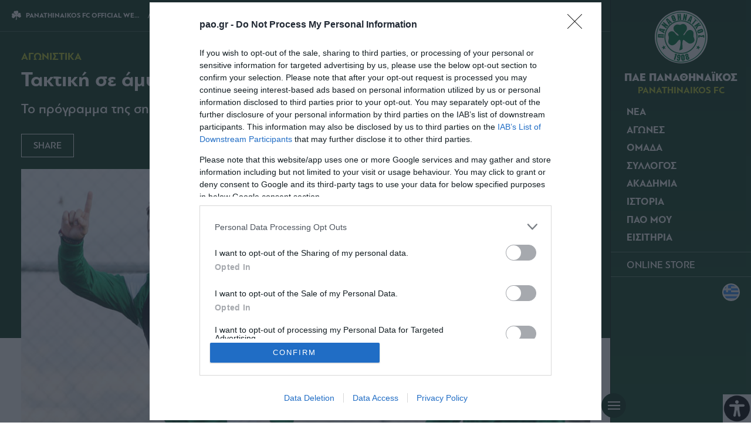

--- FILE ---
content_type: text/html; charset=UTF-8
request_url: https://www.pao.gr/matches/9410-taktikh-se-amyna-kai-epithesi/
body_size: 18086
content:
<!DOCTYPE html><html xmlns="http://www.w3.org/1999/xhtml" lang="el"><head><base href="https://www.pao.gr/matches/9410-taktikh-se-amyna-kai-epithesi" /> <!--[if lt IE 9]><link rel="stylesheet" type="text/css" href="https://www.pao.gr/wp-content/themes/paofc_whsk/common/css/ie8-and-down.css" /> <![endif]--> <!--[if lte IE 8]><link rel="stylesheet" type="text/css" href="https://www.pao.gr/wp-content/themes/paofc_whsk/common/css/ie8-and-down.css" /> <![endif]--><meta charset="utf-8"><meta name="viewport" content="width=device-width, initial-scale=1.0, maximum-scale=1.0, user-scalable=no" /><meta name="format-detection" content="telephone=no"><meta name="generator" content="Created by WHISKEY - www.whiskey.gr" /><meta http-equiv="X-UA-Compatible" content="IE=EmulateIE10"><link media="all" href="https://www.pao.gr/wp-content/cache/autoptimize/css/autoptimize_d0bfd992d1ad559c30fb40ca2d1dd0f6.css" rel="stylesheet"><style media="screen">#mmL .wpml-ls wpml-ls-touch-device{display:none}
body #wp_access_helper_container button.aicon_link{right:0 !important;bottom:0 !important}</style><title>ΤΑΚΤΙΚΗ ΣΕ ΑΜΥΝΑ ΚΑΙ ΕΠΙΘΕΣΗ | PANATHINAIKOS FC OFFICIAL WEB SITE</title><meta name="description" content="Το πρόγραμμα της σημερινής προπόνησης στο «Γ. Καλαφάτης»"><link href="https://www.pao.gr/wp-content/themes/paofc_whsk/common/imgs/favicon.ico" rel="shortcut icon" type="image/vnd.microsoft.icon" /><link rel="dns-prefetch" href="https://fonts.gstatic.com"><link rel="preconnect" href="https://fonts.gstatic.com" crossorigin="anonymous"><link rel="preload" href="https://fonts.googleapis.com/css?family=Noto+Sans:700|Teko:300,400,500&display=swap" as="fetch" crossorigin="anonymous"> <script type="text/javascript">!function(e,n,t){"use strict";var o="https://fonts.googleapis.com/css?family=Noto+Sans:700|Teko:300,400,500&display=swap",r="__3perf_googleFonts_8ca9f";function c(e){(n.head||n.body).appendChild(e)}function a(){var e=n.createElement("link");e.href=o,e.rel="stylesheet",c(e)}function f(e){if(!n.getElementById(r)){var t=n.createElement("style");t.id=r,c(t)}n.getElementById(r).innerHTML=e}e.FontFace&&e.FontFace.prototype.hasOwnProperty("display")?(t[r]&&f(t[r]),fetch(o).then(function(e){return e.text()}).then(function(e){return e.replace(/@font-face {/g,"@font-face{font-display:swap;")}).then(function(e){return t[r]=e}).then(f).catch(a)):a()}(window,document,localStorage);</script> <meta name='robots' content='max-image-preview:large' /><link rel="canonical" href="https://www.pao.gr/matches/9410-taktikh-se-amyna-kai-epithesi/" /><link rel="alternate" hreflang="el" href="https://www.pao.gr/matches/9410-taktikh-se-amyna-kai-epithesi/" /><link rel="alternate" hreflang="x-default" href="https://www.pao.gr/matches/9410-taktikh-se-amyna-kai-epithesi/" /><meta name="onesignal" content="wordpress-plugin"/> <script>window.OneSignalDeferred = window.OneSignalDeferred || [];

      OneSignalDeferred.push(function(OneSignal) {
        var oneSignal_options = {};
        window._oneSignalInitOptions = oneSignal_options;

        oneSignal_options['serviceWorkerParam'] = { scope: '/' };
oneSignal_options['serviceWorkerPath'] = 'OneSignalSDKWorker.js.php';

        OneSignal.Notifications.setDefaultUrl("https://www.pao.gr");

        oneSignal_options['wordpress'] = true;
oneSignal_options['appId'] = '36e450fe-7f4d-4d48-86d6-9af155aaf154';
oneSignal_options['allowLocalhostAsSecureOrigin'] = true;
oneSignal_options['welcomeNotification'] = { };
oneSignal_options['welcomeNotification']['disable'] = true;
oneSignal_options['path'] = "https://www.pao.gr/wp-content/plugins/onesignal-free-web-push-notifications/sdk_files/";
oneSignal_options['promptOptions'] = { };
oneSignal_options['promptOptions']['actionMessage'] = "Θέλετε να λαμβάνετε ενημερώσεις από την ΠΑΕ Παναθηναϊκός;";
oneSignal_options['promptOptions']['acceptButtonText'] = "ΝΑΙ ΘΕΛΩ";
oneSignal_options['promptOptions']['cancelButtonText'] = "ΟΧΙ, ΕΥΧΑΡΙΣΤΩ";
              OneSignal.init(window._oneSignalInitOptions);
              OneSignal.Slidedown.promptPush()      });

      function documentInitOneSignal() {
        var oneSignal_elements = document.getElementsByClassName("OneSignal-prompt");

        var oneSignalLinkClickHandler = function(event) { OneSignal.Notifications.requestPermission(); event.preventDefault(); };        for(var i = 0; i < oneSignal_elements.length; i++)
          oneSignal_elements[i].addEventListener('click', oneSignalLinkClickHandler, false);
      }

      if (document.readyState === 'complete') {
           documentInitOneSignal();
      }
      else {
           window.addEventListener("load", function(event){
               documentInitOneSignal();
          });
      }</script> <meta property="og:locale" content="el_GR" /><meta property="og:type" content="article" /><meta property="og:title" content="Τακτική σε άμυνα και επίθεση" /><meta property="og:description" content="Οι ποδοσφαιριστές του Παναθηναϊκού ξεκίνησαν με προθέρμανση, συνέχισαν με ασκήσεις τακτικής σε άμυνα και επίθεση και ολοκλήρωσαν με παιχνίδι τακτικής σε όλο το γήπεδο. Στην&hellip;" /><meta property="og:url" content="https://www.pao.gr/matches/9410-taktikh-se-amyna-kai-epithesi/" /><meta property="og:site_name" content="ΠΑΕ ΠΑΝΑΘΗΝΑΪΚΟΣ" /><meta property="article:publisher" content="https://www.facebook.com/paofcgr" /><meta property="article:section" content="Αγωνιστικά" /><meta property="og:image" content="https://www.pao.gr/wp-content/uploads/2020/01/16/Staikos_Xatzi-1.jpg" /><meta property="og:image:width" content="901" /><meta property="og:image:height" content="602" /><meta property="article:published_time" content="2017-12-29T14:27:00+03:00" /><meta property="article:modified_time" content="2017-12-29T14:27:00+03:00" /><meta name="twitter:card" content="summary_large_image" /><meta name="twitter:description" content="Οι ποδοσφαιριστές του Παναθηναϊκού ξεκίνησαν με προθέρμανση, συνέχισαν με ασκήσεις τακτικής σε άμυνα και επίθεση και ολοκλήρωσαν με παιχνίδι τακτικής σε όλο το γήπεδο. Στην&hellip;" /><meta name="twitter:title" content="Τακτική σε άμυνα και επίθεση | ΠΑΕ ΠΑΝΑΘΗΝΑΪΚΟΣ" /><meta name="twitter:site" content="@paofc_" /><meta name="twitter:image" content="https://www.pao.gr/wp-content/uploads/2020/01/16/Staikos_Xatzi-1.jpg" /><meta name="twitter:creator" content="@paofc_" />  <script type="text/javascript" async=true>(function() {
  var host = window.location.hostname;
  var element = document.createElement('script');
  var firstScript = document.getElementsByTagName('script')[0];
  var url = 'https://cmp.inmobi.com'
    .concat('/choice/', 'gMC9m5wv0H9zA', '/', host, '/choice.js?tag_version=V3');
  var uspTries = 0;
  var uspTriesLimit = 3;
  element.async = true;
  element.type = 'text/javascript';
  element.src = url;

  firstScript.parentNode.insertBefore(element, firstScript);

  function makeStub() {
    var TCF_LOCATOR_NAME = '__tcfapiLocator';
    var queue = [];
    var win = window;
    var cmpFrame;

    function addFrame() {
      var doc = win.document;
      var otherCMP = !!(win.frames[TCF_LOCATOR_NAME]);

      if (!otherCMP) {
        if (doc.body) {
          var iframe = doc.createElement('iframe');

          iframe.style.cssText = 'display:none';
          iframe.name = TCF_LOCATOR_NAME;
          doc.body.appendChild(iframe);
        } else {
          setTimeout(addFrame, 5);
        }
      }
      return !otherCMP;
    }

    function tcfAPIHandler() {
      var gdprApplies;
      var args = arguments;

      if (!args.length) {
        return queue;
      } else if (args[0] === 'setGdprApplies') {
        if (
          args.length > 3 &&
          args[2] === 2 &&
          typeof args[3] === 'boolean'
        ) {
          gdprApplies = args[3];
          if (typeof args[2] === 'function') {
            args[2]('set', true);
          }
        }
      } else if (args[0] === 'ping') {
        var retr = {
          gdprApplies: gdprApplies,
          cmpLoaded: false,
          cmpStatus: 'stub'
        };

        if (typeof args[2] === 'function') {
          args[2](retr);
        }
      } else {
        if(args[0] === 'init' && typeof args[3] === 'object') {
          args[3] = Object.assign(args[3], { tag_version: 'V3' });
        }
        queue.push(args);
      }
    }

    function postMessageEventHandler(event) {
      var msgIsString = typeof event.data === 'string';
      var json = {};

      try {
        if (msgIsString) {
          json = JSON.parse(event.data);
        } else {
          json = event.data;
        }
      } catch (ignore) {}

      var payload = json.__tcfapiCall;

      if (payload) {
        window.__tcfapi(
          payload.command,
          payload.version,
          function(retValue, success) {
            var returnMsg = {
              __tcfapiReturn: {
                returnValue: retValue,
                success: success,
                callId: payload.callId
              }
            };
            if (msgIsString) {
              returnMsg = JSON.stringify(returnMsg);
            }
            if (event && event.source && event.source.postMessage) {
              event.source.postMessage(returnMsg, '*');
            }
          },
          payload.parameter
        );
      }
    }

    while (win) {
      try {
        if (win.frames[TCF_LOCATOR_NAME]) {
          cmpFrame = win;
          break;
        }
      } catch (ignore) {}

      if (win === window.top) {
        break;
      }
      win = win.parent;
    }
    if (!cmpFrame) {
      addFrame();
      win.__tcfapi = tcfAPIHandler;
      win.addEventListener('message', postMessageEventHandler, false);
    }
  };

  makeStub();

  function makeGppStub() {
    const CMP_ID = 10;
    const SUPPORTED_APIS = [
      '2:tcfeuv2',
      '6:uspv1',
      '7:usnatv1',
      '8:usca',
      '9:usvav1',
      '10:uscov1',
      '11:usutv1',
      '12:usctv1'
    ];

    window.__gpp_addFrame = function (n) {
      if (!window.frames[n]) {
        if (document.body) {
          var i = document.createElement("iframe");
          i.style.cssText = "display:none";
          i.name = n;
          document.body.appendChild(i);
        } else {
          window.setTimeout(window.__gpp_addFrame, 10, n);
        }
      }
    };
    window.__gpp_stub = function () {
      var b = arguments;
      __gpp.queue = __gpp.queue || [];
      __gpp.events = __gpp.events || [];

      if (!b.length || (b.length == 1 && b[0] == "queue")) {
        return __gpp.queue;
      }

      if (b.length == 1 && b[0] == "events") {
        return __gpp.events;
      }

      var cmd = b[0];
      var clb = b.length > 1 ? b[1] : null;
      var par = b.length > 2 ? b[2] : null;
      if (cmd === "ping") {
        clb(
          {
            gppVersion: "1.1", // must be “Version.Subversion”, current: “1.1”
            cmpStatus: "stub", // possible values: stub, loading, loaded, error
            cmpDisplayStatus: "hidden", // possible values: hidden, visible, disabled
            signalStatus: "not ready", // possible values: not ready, ready
            supportedAPIs: SUPPORTED_APIS, // list of supported APIs
            cmpId: CMP_ID, // IAB assigned CMP ID, may be 0 during stub/loading
            sectionList: [],
            applicableSections: [-1],
            gppString: "",
            parsedSections: {},
          },
          true
        );
      } else if (cmd === "addEventListener") {
        if (!("lastId" in __gpp)) {
          __gpp.lastId = 0;
        }
        __gpp.lastId++;
        var lnr = __gpp.lastId;
        __gpp.events.push({
          id: lnr,
          callback: clb,
          parameter: par,
        });
        clb(
          {
            eventName: "listenerRegistered",
            listenerId: lnr, // Registered ID of the listener
            data: true, // positive signal
            pingData: {
              gppVersion: "1.1", // must be “Version.Subversion”, current: “1.1”
              cmpStatus: "stub", // possible values: stub, loading, loaded, error
              cmpDisplayStatus: "hidden", // possible values: hidden, visible, disabled
              signalStatus: "not ready", // possible values: not ready, ready
              supportedAPIs: SUPPORTED_APIS, // list of supported APIs
              cmpId: CMP_ID, // list of supported APIs
              sectionList: [],
              applicableSections: [-1],
              gppString: "",
              parsedSections: {},
            },
          },
          true
        );
      } else if (cmd === "removeEventListener") {
        var success = false;
        for (var i = 0; i < __gpp.events.length; i++) {
          if (__gpp.events[i].id == par) {
            __gpp.events.splice(i, 1);
            success = true;
            break;
          }
        }
        clb(
          {
            eventName: "listenerRemoved",
            listenerId: par, // Registered ID of the listener
            data: success, // status info
            pingData: {
              gppVersion: "1.1", // must be “Version.Subversion”, current: “1.1”
              cmpStatus: "stub", // possible values: stub, loading, loaded, error
              cmpDisplayStatus: "hidden", // possible values: hidden, visible, disabled
              signalStatus: "not ready", // possible values: not ready, ready
              supportedAPIs: SUPPORTED_APIS, // list of supported APIs
              cmpId: CMP_ID, // CMP ID
              sectionList: [],
              applicableSections: [-1],
              gppString: "",
              parsedSections: {},
            },
          },
          true
        );
      } else if (cmd === "hasSection") {
        clb(false, true);
      } else if (cmd === "getSection" || cmd === "getField") {
        clb(null, true);
      }
      //queue all other commands
      else {
        __gpp.queue.push([].slice.apply(b));
      }
    };
    window.__gpp_msghandler = function (event) {
      var msgIsString = typeof event.data === "string";
      try {
        var json = msgIsString ? JSON.parse(event.data) : event.data;
      } catch (e) {
        var json = null;
      }
      if (typeof json === "object" && json !== null && "__gppCall" in json) {
        var i = json.__gppCall;
        window.__gpp(
          i.command,
          function (retValue, success) {
            var returnMsg = {
              __gppReturn: {
                returnValue: retValue,
                success: success,
                callId: i.callId,
              },
            };
            event.source.postMessage(msgIsString ? JSON.stringify(returnMsg) : returnMsg, "*");
          },
          "parameter" in i ? i.parameter : null,
          "version" in i ? i.version : "1.1"
        );
      }
    };
    if (!("__gpp" in window) || typeof window.__gpp !== "function") {
      window.__gpp = window.__gpp_stub;
      window.addEventListener("message", window.__gpp_msghandler, false);
      window.__gpp_addFrame("__gppLocator");
    }
  };

  makeGppStub();

  var uspStubFunction = function() {
    var arg = arguments;
    if (typeof window.__uspapi !== uspStubFunction) {
      setTimeout(function() {
        if (typeof window.__uspapi !== 'undefined') {
          window.__uspapi.apply(window.__uspapi, arg);
        }
      }, 500);
    }
  };

  var checkIfUspIsReady = function() {
    uspTries++;
    if (window.__uspapi === uspStubFunction && uspTries < uspTriesLimit) {
      console.warn('USP is not accessible');
    } else {
      clearInterval(uspInterval);
    }
  };

  if (typeof window.__uspapi === 'undefined') {
    window.__uspapi = uspStubFunction;
    var uspInterval = setInterval(checkIfUspIsReady, 6000);
  }
})();</script>  <script>function initAds() {
    var script = document.createElement('script');
    script.async = 1;
    script.src = "//securepubads.g.doubleclick.net/tag/js/gpt.js";
    document.head.appendChild(script);
}
window.addEventListener('DOMContentLoaded', (event) => {
    initAds();
});</script> <script>window.googletag = window.googletag || {cmd: []};
  googletag.cmd.push(function() {

  var billb = googletag.sizeMapping()
  .addSize([0, 0],[[300, 250], [300, 300], [320,100], [320, 50]])
  .addSize([768, 0],  [728, 90])
  .addSize([1024, 0], [[728, 90], [970, 250], [970, 90] ])
  .build();

  var billbm = googletag.sizeMapping()
  .addSize([0, 0],[[320,100], [320, 50]])
  .addSize([1024, 0], [970, 90])
  .build();

  var semibillb = googletag.sizeMapping()
  .addSize([0, 0],[[320, 50]])
  .addSize([1024, 0],[[470, 70]])
  .build();


        
    googletag.defineSlot('/308726595/pao.gr/div-paogr_billboard_5', [[970, 250], [728, 90], [300, 250]], 'div-paogr_billboard_5').defineSizeMapping(billb).addService(googletag.pubads());
    
// googletag.defineSlot('/308726595/pao.gr/paogr_ros3', [[300, 250]], 'div-paogr_ros_3').addService(googletag.pubads());
//     googletag.defineSlot('/308726595/paogr_ros4', [[300, 250]], 'div-paogr_ros_4').addService(googletag.pubads());
//     googletag.defineSlot('/308726595/paogr_ros5', [[300, 250]], 'div-paogr_ros_5').addService(googletag.pubads());

   // googletag.defineSlot('/308726595/pao.gr/paogr_ros_1', [[300, 250]], 'div-paogr_ros_1').addService(googletag.pubads());
  //  googletag.defineSlot('/308726595/pao.gr/paogr_ros_2', [[300, 250]], 'div-paogr_ros_2').addService(googletag.pubads());
        googletag.pubads().setTargeting('lang', 'el');
    googletag.pubads().setTargeting('website', 'pao.gr');    
    googletag.pubads().collapseEmptyDivs();
    googletag.pubads().setCentering(true);
    googletag.pubads().disableInitialLoad();
    googletag.enableServices();

    setTimeout(function() {
    googletag.pubads().refresh()
      }, 1000);
    });</script>  <script async src="https://www.googletagmanager.com/gtag/js?id=G-NVS2WZ7QGL"></script> <script>window.dataLayer = window.dataLayer || [];
  function gtag(){dataLayer.push(arguments);}
  gtag('js', new Date());

  gtag('config', 'G-NVS2WZ7QGL');</script> <link rel="dns-prefetch" href="//www.google-analytics.com"><link rel="dns-prefetch" href="//www.googletagservices.com"><link rel="dns-prefetch" href="//googleads.g.doubleclick.net"><link rel="dns-prefetch" href="//partner.googleadservices.com"><link rel="dns-prefetch" href="//ajax.googleapis.com"><link rel="dns-prefetch" href="//connect.facebook.net"><link rel="dns-prefetch" href="//static.xx.fbcdn.net"><link rel="dns-prefetch" href="//staticxx.facebook.com"><link rel="dns-prefetch" href="//www.facebook.com"><link rel="dns-prefetch" href="//www.youtube.com"><link rel="dns-prefetch" href="//www.googletagservices.com"><link rel="dns-prefetch" href="//securepubads.g.doubleclick.net"><link rel="dns-prefetch" href="//fonts.googleapis.com"><link rel="dns-prefetch" href="//fonts.gstatic.com"><link rel="dns-prefetch" href="//stats.g.doubleclick.net"><link rel="dns-prefetch" href="//ajax.googleapis.com"><link rel="dns-prefetch" href="//pacontainer.s3.amazonaws.com"><link rel="dns-prefetch" href="//cdn.adnxs.com"><link rel="dns-prefetch" href="//sc.tynt.com"><link rel="dns-prefetch" href="//bs.serving-sys.com"><link rel="dns-prefetch" href="//tpc.googlesyndication.com"><link rel="dns-prefetch" href="//stats.pagefair.com"><link rel="dns-prefetch" href="//ads.rubiconproject.com"><link rel="dns-prefetch" href="//cdn.apixu.com"><link rel="dns-prefetch" href="//adservice.google.com"><link rel="dns-prefetch" href="//scontent.cdninstagram.com"><link rel="dns-prefetch" href="//pagead2.googlesyndication.com"><link href="https://fonts.googleapis.com/css2?family=Geologica:wght@400;500;600;800&display=swap" rel="stylesheet"><link href="https://fonts.googleapis.com/css2?family=Noto+Sans+Display:wght@400;500;600;800&display=swap" rel="stylesheet"><meta name="smartbanner:title" content="PANATHINAIKOS FC APP"><meta name="smartbanner:author" content="pao.gr"><meta name="smartbanner:price" content="Κατεβάστε δωρεάν την ανανεωμένη εφαρμογή για"><meta name="smartbanner:price-suffix-apple" content=" iOS"><meta name="smartbanner:price-suffix-google" content=" Android"><meta name="smartbanner:icon-apple" content="https://www.pao.gr/wp-content/themes/paofc_whsk/common/smart-app-banner/180.png"><meta name="smartbanner:icon-google" content="https://www.pao.gr/wp-content/themes/paofc_whsk/common/smart-app-banner/192.png"><meta name="smartbanner:button" content="Download"><meta name="smartbanner:button-url-apple" content="https://apps.apple.com/app/id1528359225"><meta name="smartbanner:button-url-google" content="https://play.google.com/store/apps/details?id=com.paofc"><meta name="smartbanner:enabled-platforms" content="android,ios"><meta name="smartbanner:hide-ttl" content="432000000">  <script type='text/javascript' src='https://platform-api.sharethis.com/js/sharethis.js#property=64880b7e9fbe9100124b5226&product=sop' async='async'></script> </head> <script type="application/ld+json">{
      "@context": "https://schema.org",
      "@type": "SportsTeam",
      "name": "ΠΑΝΑΘΗΝΑΪΚΟΣ",
      "alternateName": "PANATHINAIKOS",
      "url": "https://www.pao.gr/",
      "logo": "/wp-content/themes/paofc_whsk/common/imgs/logo.svg",
      "sameAs": [
        "https://www.facebook.com/paofcgr",
        "https://x.com/paofc_",
        "https://instagram.com/fcpanathinaikos/",
        "https://www.youtube.com/channel/UCvDGYaeFq9sBdj0cGnZ_Uhg/feed"
      ]
    }</script> <body class="post-template-default single single-post postid-6344 single-format-standard paofc chrome osx wp-accessibility-helper accessibility-contrast_mode_on wah_fstype_script accessibility-remove-styles-setup accessibility-underline-setup accessibility-location-right el" itemscope="itemscope" itemtype="https://schema.org/WebPage"><div id="smartbanner_placeholder"></div><div id="paoloader"><div class="brand text-center"> <img class="logo" width="150"
 src="https://www.pao.gr/wp-content/themes/paofc_whsk/common/imgs/logo.svg"
 alt="ΠΑΕ ΠΑΝΑΘΗΝΑΪΚΟΣ ΛΟΓΟΤΥΠΟ / PANATHINAIKOS FC LOGO" /></div><div class="lds-ripple"><div></div><div></div></div> <script>window.addEventListener('DOMContentLoaded', function(event) {
      document.querySelector('#paoloader').outerHTML = "";
    });</script> </div><div id="website" class="site"><div id="Identity" class="menu--wrapper green-bg"><div id="collapsen"> <span></span> <span></span> <span></span></div><div class="menu"><div id="punch"> <span>Π</span> <span>Α</span> <span>Ο</span></div> <span class="closeBtn" onclick="closeBtn()"> ΚΛΕΙΣΙΜΟ <span style="font-size: 60px;line-height: 1;vertical-align: -12px">×</span> </span><div class="brand text-center"> <a href="/" title="ΠΑΕ ΠΑΝΑΘΗΝΑΪΚΟΣ / PANATHINAIKOS FC"> <img class="logo"
 src="https://www.pao.gr/wp-content/themes/paofc_whsk/common/imgs/logo.svg"
 alt="ΠΑΕ ΠΑΝΑΘΗΝΑΪΚΟΣ ΛΟΓΟΤΥΠΟ / PANATHINAIKOS FC LOGO" /><div class="logo-text"> <span class="white-c problack lin1">ΠΑΕ ΠΑΝΑΘΗΝΑΪΚΟΣ</span> <span class="lightreen probold lin1">PANATHINAIKOS FC</span></div> </a></div><nav class="mainnavigation nav"><li class="dropdownn menu-item"><span>ΝΕΑ</span><div class="dropdown-menu"><div class="prel flexsub"><h3 class="menu-header">ΝΕΑ</h3><ul itemscope itemtype="http://www.schema.org/SiteNavigationElement"><li class="sub-menu-item" itemprop="name" role="menuitem"><a itemprop="url" href="/category/matches/" title="ΑΓΩΝΙΣΤΙΚΑ ΝΕΑ">ΑΓΩΝΙΣΤΙΚΑ</a></li><li class="sub-menu-item" itemprop="name" role="menuitem"><a itemprop="url" href="/category/transfers/" title="ΜΕΤΑΓΡΑΦΙΚΑ ΝΕΑ">ΜΕΤΑΓΡΑΦΙΚΑ</a></li><li class="sub-menu-item" itemprop="name" role="menuitem"><a itemprop="url" href="/category/fc/" title="ΝΕΑ ΠΑΕ">ΠΑΕ</a></li><li class="sub-menu-item" itemprop="name" role="menuitem"><a itemprop="url" href="/category/academy/" title="ΑΚΑΔΗΜΙΑ ΝΕΑ">ΑΚΑΔΗΜΙΑ</a></li><li class="sub-menu-item" itemprop="name" role="menuitem"><a itemprop="url" href="/category/commercial/" title="ΕΜΠΟΡΙΚΑ ΝΕΑ">ΕΜΠΟΡΙΚΑ</a></li><li class="sub-menu-item" itemprop="name" role="menuitem"><a itemprop="url" href="/category/panathinaikos-gia-olous/" title="Παναθηναϊκος για ολους">ΠΑΝΑΘΗΝΑΪΚΟΣ ΓΙΑ ΟΛΟΥΣ</a></li><li class="sub-menu-item" itemprop="name" role="menuitem"><a itemprop="url" href="/category/archive/" title="ΑΡΧΕΙΟ ΝΕΑ">ΑΡΧΕΙΟ</a></li></ul></div></div></li><li class="dropdownn menu-item"><span>ΑΓΩΝΕΣ</span><div class="dropdown-menu"><div class="prel flexsub"><h3 class="menu-header">ΑΓΩΝΕΣ</h3><ul itemscope itemtype="http://www.schema.org/SiteNavigationElement"><li class="sub-menu-item" itemprop="name" role="menuitem"><a itemprop="url" href="/the-matches/results/" title="ΑΠΟΤΕΛΕΣΜΑΤΑ">ΑΠΟΤΕΛΕΣΜΑΤΑ</a></li><li class="sub-menu-item" itemprop="name" role="menuitem"><a itemprop="url" href="/the-matches/fixtures/" title="ΠΡΟΓΡΑΜΜΑ">ΠΡΟΓΡΑΜΜΑ</a></li><li class="sub-menu-item" itemprop="name" role="menuitem"><a itemprop="url" href="/the-matches/standings/" title="ΒΑΘΜΟΛΟΓΙΑ">ΒΑΘΜΟΛΟΓΙΑ</a></li><li class="sub-menu-item" itemprop="name" role="menuitem"><a itemprop="url" href="/the-matches/statistics/" title="ΣΤΑΤΙΣΤΙΚΑ ΟΜΑΔΑΣ">ΣΤΑΤΙΣΤΙΚΑ ΟΜΑΔΑΣ</a></li><li class="sub-menu-item" itemprop="name" role="menuitem"><a itemprop="url" href="/the-matches/top5_player_stats/" title="ΣΤΑΤΙΣΤΙΚΑ ΠΑΙΚΤΩΝ">ΣΤΑΤΙΣΤΙΚΑ ΠΑΙΚΤΩΝ</a></li></ul></div></div></li><li class="dropdownn menu-item"><span>ΟΜΑΔΑ</span><div class="dropdown-menu"><div class="prel flexsub"><h3 class="menu-header">ΟΜΑΔΑ</h3><ul itemscope itemtype="http://www.schema.org/SiteNavigationElement"><li class="sub-menu-item" itemprop="name" role="menuitem"><a itemprop="url" href="/the-team/football-manager/" title="ΤΕΧΝΙΚΟΣ ΔΙΕΥΘΥΝΤΗΣ">ΤΕΧΝΙΚΟΣ ΔΙΕΥΘΥΝΤΗΣ</a></li><li class="sub-menu-item" itemprop="name" role="menuitem"><a itemprop="url" href="/the-team/sports-director/" title="ΑΘΛΗΤΙΚΟΣ ΔΙΕΥΘΥΝΤΗΣ">ΑΘΛΗΤΙΚΟΣ ΔΙΕΥΘΥΝΤΗΣ</a></li><li class="sub-menu-item" itemprop="name" role="menuitem"><a itemprop="url" href="/the-team/proponitis/" title="ΠΡΟΠΟΝΗΤΗΣ">ΠΡΟΠΟΝΗΤΗΣ</a></li><li class="sub-menu-item" itemprop="name" role="menuitem"><a itemprop="url" href="/the-team/roster/" title="ΡΟΣΤΕΡ">ΡΟΣΤΕΡ</a></li><li class="sub-menu-item" itemprop="name" role="menuitem"><a itemprop="url" href="/the-team/technical-staff/" title="ΤΕΧΝΙΚΟ ΕΠΙΤΕΛΕΙΟ">ΤΕΧΝΙΚΟ ΕΠΙΤΕΛΕΙΟ</a></li><li class="sub-menu-item" itemprop="name" role="menuitem"><a itemprop="url" href="/the-team/club-staff/" title="ΕΠΙΤΕΛΕΙΟ ΟΜΑΔΑΣ">ΕΠΙΤΕΛΕΙΟ ΟΜΑΔΑΣ</a></li></ul></div></div></li><li class="dropdownn menu-item"><span>ΣΥΛΛΟΓΟΣ</span><div class="dropdown-menu"><div class="prel flexsub"><h3 class="menu-header"> ΣΥΛΛΟΓΟΣ</h3><ul itemscope itemtype="http://www.schema.org/SiteNavigationElement"><li class="sub-menu-item" itemprop="name" role="menuitem"><a itemprop="url" href="/management/president/" title="ΠΡΟΕΔΡΟΣ">ΠΡΟΕΔΡΟΣ</a></li><li class="sub-menu-item" itemprop="name" role="menuitem"><a itemprop="url" href="/management/board-members/" title="ΜΕΛΗ Δ.Σ.">ΜΕΛΗ Δ.Σ.</a></li><li class="sub-menu-item" itemprop="name" role="menuitem"><a itemprop="url" href="/the-club/management/corporate-announcements/" title="ΕΤΑΙΡΙΚΕΣ ΓΝΩΣΤΟΠΟΙΗΣΕΙΣ">ΕΤΑΙΡΙΚΕΣ ΓΝΩΣΤΟΠΟΙΗΣΕΙΣ</a></li><li class="sub-menu-item" itemprop="name" role="menuitem"><a itemprop="url" href="/management/club-personnel/" title="ΣΤΕΛΕΧΗ">ΣΤΕΛΕΧΗ</a></li><li class="sub-menu-item" itemprop="name" role="menuitem"><a itemprop="url" href="/the-club/stadium/" title="ΓΗΠΕΔΟ">ΓΗΠΕΔΟ</a></li><li class="sub-menu-item" itemprop="name" role="menuitem"><a itemprop="url" href="/the-club/training-center/" title="ΠΡΟΠΟΝΗΤΙΚΟ ΚΕΝΤΡΟ">ΠΡΟΠΟΝΗΤΙΚΟ ΚΕΝΤΡΟ</a></li><li class="sub-menu-item" itemprop="name" role="menuitem"><a itemprop="url" href="/the-club/sponsors/" title="ΧΟΡΗΓΟΙ">ΧΟΡΗΓΟΙ</a></li><li class="sub-menu-item" itemprop="name" role="menuitem"><a itemprop="url" href="/the-club/corporate-social-responsibility/" title="ΕΤΑΙΡΙΚΗ ΚΟΙΝΩΝΙΚΗ ΕΥΘΥΝΗ">ΕΤΑΙΡΙΚΗ ΚΟΙΝΩΝΙΚΗ ΕΥΘΥΝΗ</a></li><li class="sub-menu-item" itemprop="name" role="menuitem"><a itemprop="url" href="/the-club/press-office/" title="ΓΡΑΦΕΙΟ ΤΥΠΟΥ">ΓΡΑΦΕΙΟ ΤΥΠΟΥ</a></li></ul></div></div></li><li class="dropdownn menu-item"><span>ΑΚΑΔΗΜΙΑ</span><div class="dropdown-menu"><div class="prel flexsub"><h3 class="menu-header"> ΑΚΑΔΗΜΙΑ</h3><ul itemscope itemtype="http://www.schema.org/SiteNavigationElement"><li class="sub-menu-item" itemprop="name" role="menuitem"><a itemprop="url" href="/akadimies/texnikos-dieythyntis/" title="ΤΕΧΝΙΚΟΣ ΔΙΕΥΘΥΝΤΗΣ">ΤΕΧΝΙΚΟΣ ΔΙΕΥΘΥΝΤΗΣ</a></li><li class="sub-menu-item" itemprop="name" role="menuitem"><a itemprop="url" href="/akadimies/eisagogiko-simeioma/" title="ΕΙΣΑΓΩΓΙΚΟ ΣΗΜΕΙΩΜΑ">ΕΙΣΑΓΩΓΙΚΟ ΣΗΜΕΙΩΜΑ</a></li><li class="sub-menu-item" itemprop="name" role="menuitem"><a itemprop="url" href="/akadimies/texniko-epiteleio/" title="ΤΕΧΝΙΚΟ ΕΠΙΤΕΛΕΙΟ">ΤΕΧΝΙΚΟ ΕΠΙΤΕΛΕΙΟ</a></li><li class="sub-menu-item" itemprop="name" role="menuitem"><a itemprop="url" href="/akadimies/k-19/" title="Κ-19">Κ-19</a></li><li class="sub-menu-item" itemprop="name" role="menuitem"><a itemprop="url" href="/akadimies/k-17/" title="Κ-17">Κ-17</a></li><li class="sub-menu-item" itemprop="name" role="menuitem"><a itemprop="url" href="/akadimies/k-15/" title="Κ-15">Κ-15</a></li><li class="sub-menu-item" itemprop="name" role="menuitem"><a itemprop="url" href="/category/academy/" title="ΝΕΑ">ΝΕΑ</a></li><li class="sub-menu-item" itemprop="name" role="menuitem"><a itemprop="url" href="/akadimies/soccer-schools/" title="ΣΧΟΛΕΣ ΠΟΔΟΣΦΑΙΡΟΥ">ΣΧΟΛΕΣ ΠΟΔΟΣΦΑΙΡΟΥ</a></li></ul></div></div></li><li class="dropdownn menu-item"><span>ΙΣΤΟΡΙΑ</span><div class="dropdown-menu"><div class="prel flexsub"><h3 class="menu-header"> ΙΣΤΟΡΙΑ</h3><ul itemscope itemtype="http://www.schema.org/SiteNavigationElement"><li class="sub-menu-item" itemprop="name" role="menuitem"><a itemprop="url" href="/history/events/" title="ΓΕΓΟΝΟΤΑ">ΓΕΓΟΝΟΤΑ</a></li><li class="sub-menu-item" itemprop="name" role="menuitem"><a itemprop="url" href="/history/european-history/" title="ΕΥΡΩΠΑΪΚΗ ΙΣΤΟΡΙΑ">ΣΤΙΓΜΕΣ ΕΥΡΩΠΑΪΚΗΣ ΔΟΞΑΣ</a></li><li class="sub-menu-item" itemprop="name" role="menuitem"><a itemprop="url" href="/history/championships/" title="ΤΙΤΛΟΙ">ΤΙΤΛΟΙ</a></li><li class="sub-menu-item" itemprop="name" role="menuitem"><a itemprop="url" href="/historyitem/all-time-coaches/" title="ΟΛΟΙ ΟΙ ΠΡΟΠΟΝΗΤΕΣ">ΟΛΟΙ ΟΙ ΠΡΟΠΟΝΗΤΕΣ</a></li><li class="sub-menu-item" itemprop="name" role="menuitem"><a itemprop="url" href="/historyitem/all-time-foreign/" title="ΟΛΟΙ ΟΙ ΞΕΝΟΙ">ΟΛΟΙ ΟΙ ΞΕΝΟΙ</a></li><li class="sub-menu-item" itemprop="name" role="menuitem"><a itemprop="url" href="/historyitem/all-time-roster/" title="ALL TIME ROSTER">ALL TIME ROSTER</a></li></ul></div></div></li><li class="dropdownn menu-item"><span>ΠΑΟ ΜΟΥ</span><div class="dropdown-menu"><div class="prel flexsub"><h3 class="menu-header"> ΠΑΟ ΜΟΥ</h3><ul itemscope itemtype="http://www.schema.org/SiteNavigationElement"><li class="sub-menu-item" itemprop="name" role="menuitem"><a itemprop="url" href="/faqs" title="FAQS">ΣΥΧΝΕΣ ΕΡΩΤΗΣΕΙΣ</a></li><li class="sub-menu-item" itemprop="name" role="menuitem"><a itemprop="url" href="/photoitems/" title="PHOTO GALLERY">PHOTO GALLERY</a></li><li class="sub-menu-item" itemprop="name" role="menuitem"><a itemprop="url" href="/videoitems/" title="PAO TV">PAO TV</a></li><li class="sub-menu-item" itemprop="name" role="menuitem"><a itemprop="url" href="/tag/mag-2025-26/" title="matchday-mag">MATCHDAY MAG</a></li><li class="sub-menu-item" itemprop="name" role="menuitem"><a href="/panathinaikos-fc-visa/" title="PANATHINAIKOS FC VISA">PANATHINAIKOS FC VISA</a></li></ul></div></div></li><li class="dropdownn menu-item"><span>ΕΙΣΙΤΗΡΙΑ</span><div class="dropdown-menu"><div class="prel flexsub"><h3 class="menu-header"> ΕΙΣΙΤΗΡΙΑ</h3><ul itemscope itemtype="http://www.schema.org/SiteNavigationElement"><li class="sub-menu-item" itemprop="name" role="menuitem"><a itemprop="url" href="https://www.ticketmaster.gr/paofc-ww/" target="_blank">ΕΙΣΙΤΗΡΙΑ ΑΓΩΝΩΝ</a></li><li class="sub-menu-item" itemprop="name" role="menuitem"><a itemprop="url" href="/eisitiria/oroi-karton-diarkeias/" class="uppercase">Όροι καρτών Διαρκείας 2025-2026</a></li><li class="sub-menu-item" itemprop="name" role="menuitem"><a itemprop="url" href="/eisitiria/genikoi-oroi-eisodou-sto-gipedo/" class="uppercase">Γενικοί όροι εισόδου στο γήπεδο</a></li><li class="sub-menu-item" itemprop="name" role="menuitem"><a itemprop="url" href="/eisitiria/politiki-prostasias-prosopikon-dedomenon-kai-idiotikotitas-diarkeias/" class="uppercase">Πολιτική προστασίας προσωπικών δεδομένων<br />και ιδιωτικότητας διαρκείας</a></li><li class="sub-menu-item" itemprop="name" role="menuitem"><a itemprop="url" href="/eisitiria/perilipsi-genikon-oron-eisodou-sto-gipedo/" class="uppercase">Περίληψη γενικών όρων εισόδου στο γήπεδο</a></li><li class="sub-menu-item" itemprop="name" role="menuitem"><a itemprop="url" href="/eisitiria/oroi-xrisis-kartas-stathmeysis/" class="uppercase">ΟΡΟΙ ΧΡΗΣΗΣ ΚΑΡΤΑΣ ΣΤΑΘΜΕΥΣΗΣ</a></li><li class="sub-menu-item" itemprop="name" role="menuitem"><a itemprop="url" href="/eisitiria/syxnes-erotiseis-kai-apantiseis/" class="uppercase">ΣΥΧΝΕΣ ΕΡΩΤΗΣΕΙΣ ΚΑΙ ΑΠΑΝΤΗΣΕΙΣ</a></li></ul></div></div></li></nav><div class="stream"><ul itemscope itemtype="http://www.schema.org/SiteNavigationElement"><li itemprop="name" role="menuitem"><a itemprop="url" href="http://www.paofc.gr/" rel="noopener" title="PAO FC SHOP" target="_blank">ONLINE STORE</a></li></ul></div><div class="last-menu-row"><div class="social-icons"></div><div class="lang-selector"><div class="wpml-ls-statics-shortcode_actions wpml-ls wpml-ls-legacy-list-horizontal"><ul><li class="wpml-ls-slot-shortcode_actions wpml-ls-item wpml-ls-item-el wpml-ls-current-language wpml-ls-first-item wpml-ls-last-item wpml-ls-item-legacy-list-horizontal"> <a href="https://www.pao.gr/matches/9410-taktikh-se-amyna-kai-epithesi/" class="wpml-ls-link"> <span class="wpml-ls-native">Ελληνικα</span></a></li></ul></div></div></div></div></div><div class="main--wrapper white-bg"><div id="primary" class="content-area"><header class="fix-h fixed-positon"><div id="breadcrumbs" class="breadcrumb"> <a href="/" class="paofc--name"> <span> PANATHINAIKOS FC OFFICIAL WEBSITE </span> </a> <span> Αγωνιστικά </span> <span> Τακτική σε άμυνα και επίθεση </span></div> <span class="Calendar-date"><form method="get" id="searchform" action="https://www.pao.gr/"> <label for="s" class="screen-reader-text"> ΑΝΑΖΗΤΗΣΗ </label> <input 
 type="text" 
 class="field" 
 name="s" 
 id="s" 
 placeholder="αναζήτηση" 
 aria-label="ΑΝΑΖΗΤΗΣΗ" 
 onfocus="this.placeholder=''" 
 onblur="this.placeholder='αναζήτηση'" 
 /> <input 
 type="submit" 
 class="submit" 
 id="searchsubmit" 
 value="ΑΝΑΖΗΤΗΣΗ" 
 /></form><div class="social-icons"> <a title="facebook" href="https://www.facebook.com/paofcgr" target="_blank" rel="noopener"> <img width="20" height="20" src="[data-uri]" alt="Παναθηναϊκός Facebook Page" /> </a> <a title="Twitter / X" href="https://twitter.com/paofc_" target="_blank" rel="noopener"> <svg fill="#FFFFFF" xmlns="http://www.w3.org/2000/svg" viewBox="0 0 24 24" version="1.1"> <path d="M18.244 2.25h3.308l-7.227 8.26 8.502 11.24H16.17l-5.214-6.817L4.99 21.75H1.68l7.73-8.835L1.254 2.25H8.08l4.713 6.231zm-1.161 17.52h1.833L7.084 4.126H5.117z"></path> </svg> </a> <a title="Instagram" href="https://instagram.com/fcpanathinaikos/" target="_blank" rel="noopener"> <img width="20" height="20" src="[data-uri]" alt="Παναθηναϊκός Instagram Profile" /> </a> <a title="Tik Tok" href="https://www.tiktok.com/@fcpanathinaikos" target="_blank" rel="noopener"> <img width="20" height="20" src="[data-uri]" alt="Παναθηναϊκός TikTok" /> </a> <a title="Youtube" href="https://www.youtube.com/channel/UCvDGYaeFq9sBdj0cGnZ_Uhg/feed" target="_blank" rel="noopener"> <img width="20" height="20" src="[data-uri]" alt="Παναθηναϊκός Yotube Channel" /> </a></div><div class="online-tickets"><a href="https://www.ticketmaster.gr/paofc-ww/showProductList.html" target="_blank">ΕΙΣΙΤΗΡΙΑ ΑΓΩΝΩΝ</a></div> </span></header><div class="single web-container"><article id="Article_6344"><div class="article-header fullwdith"><div class="gridrow1000"><h3 class="kicker probold lightgreen uppercase"> Αγωνιστικά</h3><h1 class="probold white-c entry-title" title="Τακτική σε άμυνα και επίθεση"> Τακτική σε άμυνα και επίθεση</h1> <span class="the-lead promedium white-c"> Το πρόγραμμα της σημερινής προπόνησης στο «Γ. Καλαφάτης» </span><div class="flex-article-meta"><div class="share-icons"> <span class="label-sh">SHARE</span><div class="share-b"><div class="sharethis-inline-share-buttons"></div></div></div> <span class="the-date promedium"> 29/12/2017 | 17:27 </span></div></div></div><div class="article-image"> <img src="https://www.pao.gr/wp-content/uploads/2020/01/16/Staikos_Xatzi-1.jpg" alt="Τακτική σε άμυνα και επίθεση | pao.gr" title="Τακτική σε άμυνα και επίθεση | pao.gr" /></div><div class="gridrow1000 flexgrid article-wrap"><div class="left-x"><div class="article-body"><p>Οι ποδοσφαιριστές του Παναθηναϊκού ξεκίνησαν με προθέρμανση, συνέχισαν με ασκήσεις τακτικής σε άμυνα και επίθεση και ολοκλήρωσαν με παιχνίδι τακτικής σε όλο το γήπεδο.</p><p>Στην προπόνηση συμμετείχαν και οι Βιγιαφάνιες, Μολέντο, Ινσούα που επέστρεψαν από τη Λατινική Αμερική. Ατομικό πρόγραμμα ακολούθησαν οι Οικονόμου, Κότσαρης και θεραπεία ο Λουτσιάνο. Απών ήταν ο Καμπέσας.</p></div></div></div></article></div><div class="banners-row top-banner"><div style="margin-top:30px" id='div-paogr_billboard_5' class="paogr-dfp"> <script>googletag.cmd.push(function() {
    googletag.display('div-paogr_billboard_5');
    });</script> </div></div><div id="RelatedPosts" class="bg-grey"><div class="gridrow"><h3 class="section-header-title probold uppercase"> Αγωνιστικά</h3></div><div class="gridrow"><div class="flexwrap threecols smaller-h"><article class="postTiles"><div class="mask-image prel"> <a href="https://www.pao.gr/matches/programma-sto-gymnastirio-2/" title="https://www.pao.gr/matches/programma-sto-gymnastirio-2/"> <img src="[data-uri]"
 data-src="https://www.pao.gr/wp-content/uploads/2026/01/15/vou-768x512.jpg"
 class="lazy object-fit"> </a></div><div class="mask-title"><h3 class="postTitle probold"> <a href="https://www.pao.gr/matches/programma-sto-gymnastirio-2/" title="Πρόγραμμα στο γυμναστήριο"> Πρόγραμμα στο γυμναστήριο </a></h3> <span class="normaltext postSummary">Σε δύο γκρουπ η προπόνηση</span> <span class="postDate greyc normaltext">26/01/2026</span></div></article><article class="postTiles"><div class="mask-image prel"> <a href="https://www.pao.gr/matches/isopalia-sto-peristeri-2/" title="https://www.pao.gr/matches/isopalia-sto-peristeri-2/"> <img src="[data-uri]"
 data-src="https://www.pao.gr/wp-content/uploads/2026/01/26/5005116-768x511.jpg"
 class="lazy object-fit"> </a></div><div class="mask-title"><h3 class="postTitle probold"> <a href="https://www.pao.gr/matches/isopalia-sto-peristeri-2/" title="Ισοπαλία στο Περιστέρι"> Ισοπαλία στο Περιστέρι </a></h3> <span class="normaltext postSummary">Ο Παναθηναϊκός αναδείχθηκε ισόπαλος (0-0) με τον Ατρόμητο στο Περιστέρι, σε αναμέτρηση για την 18η αγωνιστική της Super League</span> <span class="postDate greyc normaltext">26/01/2026</span></div></article><article class="postTiles"><div class="mask-image prel"> <a href="https://www.pao.gr/matches/entos-edras-niki-gia-tin-k15-4/" title="https://www.pao.gr/matches/entos-edras-niki-gia-tin-k15-4/"> <img src="[data-uri]"
 data-src="https://www.pao.gr/wp-content/uploads/2026/01/25/5003364-768x512.jpg"
 class="lazy object-fit"> </a></div><div class="mask-title"><h3 class="postTitle probold"> <a href="https://www.pao.gr/matches/entos-edras-niki-gia-tin-k15-4/" title="Εντός έδρας νίκη για την Κ15"> Εντός έδρας νίκη για την Κ15 </a></h3> <span class="normaltext postSummary">Η Κ15 του Παναθηναϊκού επικράτησε με 1-0 του Ατρομήτου, σε αναμέτρηση για την 18η αγωνιστική της Super League </span> <span class="postDate greyc normaltext">25/01/2026</span></div></article><article class="postTiles"><div class="mask-image prel"> <a href="https://www.pao.gr/matches/proponisi-ki-apostoli-gia-ton-ektos-edras-agona-kontra-ston-atromito/" title="https://www.pao.gr/matches/proponisi-ki-apostoli-gia-ton-ektos-edras-agona-kontra-ston-atromito/"> <img src="[data-uri]"
 data-src="https://www.pao.gr/wp-content/uploads/2026/01/24/ingxe-768x512.jpg"
 class="lazy object-fit"> </a></div><div class="mask-title"><h3 class="postTitle probold"> <a href="https://www.pao.gr/matches/proponisi-ki-apostoli-gia-ton-ektos-edras-agona-kontra-ston-atromito/" title="Προπόνηση κι αποστολή για τον εκτός έδρας αγώνα κόντρα στον Ατρόμητο"> Προπόνηση κι αποστολή για τον εκτός έδρας αγώνα κόντρα στον Ατρόμητο </a></h3> <span class="normaltext postSummary">23 ποδοσφαιριστές στη λίστα</span> <span class="postDate greyc normaltext">24/01/2026</span></div></article><article class="postTiles"><div class="mask-image prel"> <a href="https://www.pao.gr/matches/proti-proponisi-gia-ton-antino/" title="https://www.pao.gr/matches/proti-proponisi-gia-ton-antino/"> <img src="[data-uri]"
 data-src="https://www.pao.gr/wp-content/uploads/2026/01/23/antino-768x512.jpeg"
 class="lazy object-fit"> </a></div><div class="mask-title"><h3 class="postTitle probold"> <a href="https://www.pao.gr/matches/proti-proponisi-gia-ton-antino/" title="Πρώτη προπόνηση για τον Αντίνο"> Πρώτη προπόνηση για τον Αντίνο </a></h3> <span class="normaltext postSummary">Σε δύο γκρουπ η προπόνηση</span> <span class="postDate greyc normaltext">23/01/2026</span></div></article><article class="postTiles"><div class="mask-image prel"> <a href="https://www.pao.gr/matches/to-eyropaiko-taksidi-synexizetai-2/" title="https://www.pao.gr/matches/to-eyropaiko-taksidi-synexizetai-2/"> <img src="[data-uri]"
 data-src="https://www.pao.gr/wp-content/uploads/2026/01/22/ΦΕΡ-ΠΑΟ-768x518.jpg"
 class="lazy object-fit"> </a></div><div class="mask-title"><h3 class="postTitle probold"> <a href="https://www.pao.gr/matches/to-eyropaiko-taksidi-synexizetai-2/" title="Το ευρωπαϊκό ταξίδι συνεχίζεται!"> Το ευρωπαϊκό ταξίδι συνεχίζεται! </a></h3> <span class="normaltext postSummary">Η «οβίδα» του Ζαρουρί στη Βουδαπέστη χάρισε έναν πολύτιμο βαθμό στον Παναθηναϊκό που εξασφάλισε το εισιτήριο για τα νοκ άουτ του Europa League</span> <span class="postDate greyc normaltext">22/01/2026</span></div></article></div></div></div> <script type="application/ld+json">{
      "@context":"http://schema.org",
      "@type":"NewsArticle",
      "author":{
      "@type":"Thing",
      "name":"pao.gr"
      },
      "thumbnailUrl":"https://www.pao.gr/wp-content/uploads/2020/01/16/Staikos_Xatzi-1.jpg",
      "dateCreated":"2017-12-29T16:27:00+02:00",
      "datePublished":"2017-12-29T16:27:00+02:00",
      "dateModified":"2026-01-27T04:22:32+02:00",
      "description":"<p>Το πρόγραμμα της σημερινής προπόνησης στο «Γ. Καλαφάτης»</p>",
      "articleSection": "Αγωνιστικά",
      "headline":"Τακτική σε άμυνα και επίθεση",
      "url": "https://www.pao.gr/matches/9410-taktikh-se-amyna-kai-epithesi/",
      "articleBody": "Οι ποδοσφαιριστές του Παναθηναϊκού ξεκίνησαν με προθέρμανση, συνέχισαν με ασκήσεις τακτικής σε άμυνα και επίθεση και ολοκλήρωσαν με παιχνίδι τακτικής σε όλο το γήπεδο.Στην προπόνηση συμμετείχαν και οι Βιγιαφάνιες, Μολέντο, Ινσούα που επέστρεψαν από τη Λατινική Αμερική. Ατομικό πρόγραμμα ακολούθησαν οι Οικονόμου, Κότσαρης και θεραπεία ο Λουτσιάνο. Απών ήταν ο Καμπέσας.",
      "image": {
        "@type": "ImageObject",
        "url": "https://www.pao.gr/wp-content/uploads/2020/01/16/Staikos_Xatzi-1.jpg",
        "width": 901,
        "height": 602      },
      "mainEntityOfPage": {
        "@type": "WebPage",
        "@id": "https://www.pao.gr/matches/9410-taktikh-se-amyna-kai-epithesi/"
      },
      "mentions": [  {
        "@type":"SportsTeam",
        "name":"ΠΑΕ Παναθηναϊκός",
        "sport":"Ποδόσφαιρο",
        "description":"Η Π.Α.Ε. Παναθηναϊκός Α.Ο. είναι ελληνικός επαγγελματικός σύλλογος ποδοσφαίρου, με έτος ίδρυσης το 1908."
        }
      ],
      "publisher":{
        "@type":"Organization",
        "name":"pao.gr",
        "url":"http://www.pao.gr",
        "sameAs": [
          "https://www.facebook.com/paofcgr",
          "https://twitter.com/paofc_",
          "https://instagram.com/fcpanathinaikos/",
          "https://www.youtube.com/channel/UCvDGYaeFq9sBdj0cGnZ_Uhg/feed"
        ],
        "logo":{
          "@type":"ImageObject",
          "url":"/wp-content/uploads/2020/05/10/cookie-logo.png",
          "width":60,
          "height":60
        }
      }
    }</script> </div><footer id="webfooter"> <img alt="Παναθηναϊκός Κύπελλα" src="[data-uri]"
 data-src="https://www.pao.gr/wp-content/themes/paofc_whsk/common/imgs/trophies.png" class="lazy footer-i" /><div class="inforow gridrow flexgrid"><div class="contact-col font-18"><div class="clear-row promedium"> <span class="problack uppercase">Διεύθυνση:</span><br /> ΠΑΕ ΠΑΝΑΘΗΝΑΪΚΟΣ,<br /> Λεωφόρος Πεντέλης 13<br /> Τ.Κ. 152 35, Βριλήσσια, Αθήνα, Ελλάδα</div><div class="clear-row promedium"> <span class="problack uppercase">Τηλέφωνο:</span><br /> +30 210-8709000</div><div class="clear-row promedium"> <span class="problack uppercase">Τμήμα Εισιτηρίων:</span><br /><a href="/cdn-cgi/l/email-protection" class="__cf_email__" data-cfemail="a3cacdc5cce3d3c2ccd7cac0c8c6d7d08dc4d1">[email&#160;protected]</a></div><div class="clear-row promedium"> <span class="problack uppercase">Γενική Επικοινωνία:</span><br /> paoinfo @ pao.gr</div></div><div class="social-col"><div class="flexgrid full-logo"><div> <img class="lazy logo" width="60" src="[data-uri]"
 data-src="https://www.pao.gr/wp-content/themes/paofc_whsk/common/imgs/logo.svg"
 alt="ΠΑΕ ΠΑΝΑΘΗΝΑΪΚΟΣ ΛΟΓΟΤΥΠΟ / PANATHINAIKOS FC LOGO" /></div><div> <span class="white-c problack lin1 font-20">ΠΑΕ ΠΑΝΑΘΗΝΑΪΚΟΣ</span> <span class="lightreen probold lin1 font-18">PANATHINAIKOS FC</span><div class="social-icons"> <a href="https://www.facebook.com/paofcgr" target="_blank" rel="noopener"> <img width="20" src="[data-uri]"
 class="lazy" data-src="https://www.pao.gr/wp-content/themes/paofc_whsk/common/imgs/sc/facebook.svg"
 alt="Παναθηναϊκός Facebook Page" /> </a> <a href="https://twitter.com/paofc_" target="_blank" rel="noopener"> <img width="20" src="[data-uri]"
 class="lazy" data-src="https://www.pao.gr/wp-content/themes/paofc_whsk/common/imgs/sc/twitter.svg?v=1"
 alt="Παναθηναϊκός Twitter Profile" /> </a> <a href="https://instagram.com/fcpanathinaikos/" target="_blank" rel="noopener"> <img width="20" src="[data-uri]"
 class="lazy" data-src="https://www.pao.gr/wp-content/themes/paofc_whsk/common/imgs/sc/instagram.svg"
 alt="Παναθηναϊκός Instagram Profile" /> </a> <a href="https://www.youtube.com/channel/UCvDGYaeFq9sBdj0cGnZ_Uhg/feed" target="_blank" rel="noopener"> <img width="24"src="[data-uri]"
 class="lazy" data-src="https://www.pao.gr/wp-content/themes/paofc_whsk/common/imgs/sc/youtube.svg"
 alt="Παναθηναϊκός Yotube Channel" /> </a> <a href="https://www.tiktok.com/@fcpanathinaikos" target="_blank" rel="noopener"> <img width="24"src="[data-uri]"
 class="lazy" data-src="https://www.pao.gr/wp-content/themes/paofc_whsk/common/imgs/sc/tiktok.svg"
 alt="Παναθηναϊκός Tik Tok" /> </a> <a href="https://www.linkedin.com/company/10812900?trk=tyah&trkInfo=clickedVertical%3Acompany%2CentityType%3AentityHistoryName%2CclickedEntityId%3Acompany_10812900%2Cidx%3A0" target="_blank" rel="noopener"> <img width="20"src="[data-uri]"
 class="lazy" data-src="https://www.pao.gr/wp-content/themes/paofc_whsk/common/imgs/sc/linked-in.png"
 alt="Παναθηναϊκός Linkedin" /> </a></div><div style="display:flex;justify-items:center;margin-top:10px;"> <a target="_blank" href="https://apps.apple.com/app/id1528359225" style="margin:0 5px"> <img class="lazy" width="90" alt="applestore" src="[data-uri]" data-src="https://www.pao.gr/wp-content/themes/paofc_whsk/common/imgs/appstore.fw.png" /> </a> <a target="_blank" href="https://play.google.com/store/apps/details?id=com.paofc" style="margin:0 5px"> <img class="lazy" width="90" alt="googleplay" src="[data-uri]" data-src="https://www.pao.gr/wp-content/themes/paofc_whsk/common/imgs/googleplay.fw.png" /> </a></div></div></div></div></div><div class="copyright probold"><div class="gridrow flexgrid"> <span class="white-c font-14"> COPYRIGHT © 2026 | PANATHINAIKOS FC | ALL RIGHTS RESERVED | <a href="/politiki-aporritou/">ΠΟΛΙΤΙΚΗ ΠΡΟΣΤΑΣΙΑΣ ΠΡΟΣΩΠΙΚΩΝ ΔΕΔΟΜΕΝΩΝ & ΙΔΙΩΤΙΚΟΤΗΤΑΣ</a> </span> <span class="white-c font-14"> PROUDLY PRODUCED BY <a href="https://www.whiskey.gr/" rel="noopener" class="" target="_blank" style="color:#f6b93b">WHISKEY</a> </span></div></div></footer></div></div><div id="wp_access_helper_container" class="accessability_container dark_theme"> <button type="button" class="wahout aicon_link"
 accesskey="z"
 aria-label="Πλευρική στήλη Accessibility Helper"
 title="Πλευρική στήλη Accessibility Helper"> <img src="https://www.pao.gr/wp-content/uploads/2025/07/02/accessibility-circle-solid-svgrepo-com-1.png"
 alt="Προσβασιμότητα" class="aicon_image" /> </button><div id="access_container" aria-hidden="true"> <button tabindex="-1" type="button" class="close_container wahout"
 accesskey="x"
 aria-label="Κλείσιμο"
 title="Κλείσιμο"> Κλείσιμο </button><div class="access_container_inner"><div class="a_module wah_font_resize"><div class="a_module_title">Αλλαγή μεγέθους γραμματοσειράς</div><div class="a_module_exe font_resizer"> <button type="button" class="wah-action-button smaller wahout" title="μικρότερο μέγεθος γραμματοσειράς" aria-label="μικρότερο μέγεθος γραμματοσειράς">A-</button> <button type="button" class="wah-action-button larger wahout" title="μεγαλύτερο μέγεθος γραμματοσειράς" aria-label="μεγαλύτερο μέγεθος γραμματοσειράς">A+</button><button type="button" class="wah-action-button wah-font-reset wahout" title="Επαναφορά μεγέθους γραμματοσειράς" aria-label="Επαναφορά μεγέθους γραμματοσειράς">Επαναφορά μεγέθους γραμματοσειράς</button></div></div><div class="a_module wah_keyboard_navigation"><div class="a_module_exe"> <button type="button" class="wah-action-button wahout wah-call-keyboard-navigation" aria-label="Πλοήγηση Πληκτρολόγιου" title="Πλοήγηση Πληκτρολόγιου">Πλοήγηση Πληκτρολόγιου</button></div></div><div class="a_module wah_readable_fonts"><div class="a_module_exe readable_fonts"> <button type="button" class="wah-action-button wahout wah-call-readable-fonts" aria-label="Ευανάγνωστη Γραμματοσειρά" title="Ευανάγνωστη Γραμματοσειρά">Ευανάγνωστη Γραμματοσειρά</button></div></div><div class="a_module wah_contrast_trigger"><div class="a_module_title">Αντίθεση</div><div class="a_module_exe"> <button type="button" id="contrast_trigger" class="contrast_trigger wah-action-button wahout wah-call-contrast-trigger" title="Contrast">Επιλέξτε χρώμα</button><div class="color_selector" aria-hidden="true"> <button type="button" class="convar black wahout" data-bgcolor="#000" data-color="#FFF" title="μαύρο">μαύρο</button> <button type="button" class="convar white wahout" data-bgcolor="#FFF" data-color="#000" title="άσπρο">άσπρο</button> <button type="button" class="convar green wahout" data-bgcolor="#00FF21" data-color="#000" title="πράσινο">πράσινο</button> <button type="button" class="convar blue wahout" data-bgcolor="#0FF" data-color="#000" title="μπλε">μπλε</button> <button type="button" class="convar red wahout" data-bgcolor="#F00" data-color="#000" title="κόκκινο">κόκκινο</button> <button type="button" class="convar orange wahout" data-bgcolor="#FF6A00" data-color="#000" title="πορτοκαλί">πορτοκαλί</button> <button type="button" class="convar yellow wahout" data-bgcolor="#FFD800" data-color="#000" title="κίτρινο">κίτρινο</button> <button type="button" class="convar navi wahout" data-bgcolor="#B200FF" data-color="#000" title="navi">navi</button></div></div></div><div class="a_module wah_underline_links"><div class="a_module_exe"> <button type="button" class="wah-action-button wahout wah-call-underline-links" aria-label="Υπογράμμιση συνδέσμων" title="Υπογράμμιση συνδέσμων">Υπογράμμιση συνδέσμων</button></div></div><div class="a_module wah_clear_cookies"><div class="a_module_exe"> <button type="button" class="wah-action-button wahout wah-call-clear-cookies" aria-label="ΕΠΑΝΑΦΟΡΑ ΑΡΧΙΚΗΣ ΚΑΤΑΣΤΑΣΗΣ" title="ΕΠΑΝΑΦΟΡΑ ΑΡΧΙΚΗΣ ΚΑΤΑΣΤΑΣΗΣ">ΕΠΑΝΑΦΟΡΑ ΑΡΧΙΚΗΣ ΚΑΤΑΣΤΑΣΗΣ</button></div></div><div class="a_module wah_greyscale"><div class="a_module_exe"> <button type="button" id="greyscale" class="greyscale wah-action-button wahout wah-call-greyscale" aria-label="Εικόνες σε κλίμακα του γκρι" title="Εικόνες σε κλίμακα του γκρι">Εικόνες σε κλίμακα του γκρι</button></div></div><div class="a_module wah_invert"><div class="a_module_exe"> <button type="button" class="wah-action-button wahout wah-call-invert" aria-label="Αντιστροφή Χρωμάτων" title="Αντιστροφή Χρωμάτων">Αντιστροφή Χρωμάτων</button></div></div><div class="a_module wah_remove_animations"><div class="a_module_exe"> <button type="button" class="wah-action-button wahout wah-call-remove-animations" aria-label="Κατάργηση κινούμενων εικόνων" title="Κατάργηση κινούμενων εικόνων">Κατάργηση κινούμενων εικόνων</button></div></div><div class="a_module wah_remove_styles"><div class="a_module_exe"> <button type="button" class="wah-action-button wahout wah-call-remove-styles" aria-label="Αφαίρεση στυλ" title="Αφαίρεση στυλ">Αφαίρεση στυλ</button></div></div><div class="a_module wah_lights_off"><div class="a_module_exe"> <button type="button" id="wah_lights_off" class="wah-action-button wahout wah-lights-off wah-call-lights-off" aria-label="Κλειστά φώτα">Κλειστά φώτα</button></div></div> <button type="button" title="Κλείσιμο πλευρικής στήλης" class="wah-skip close-wah-sidebar"> Κλείσιμο </button></div></div> <script data-cfasync="false" src="/cdn-cgi/scripts/5c5dd728/cloudflare-static/email-decode.min.js"></script><script type="text/javascript">var roleLink = 1;</script> <div class="wah-free-credits"><div class="wah-free-credits-inner"> <a href="https://accessibility-helper.co.il/" target="_blank" title="Accessibility by WP Accessibility Helper Team">Accessibility by WAH</a></div></div></div> <script type="text/javascript" src="https://cdn.onesignal.com/sdks/web/v16/OneSignalSDK.page.js" id="remote_sdk-js" defer="defer" data-wp-strategy="defer"></script> <script type="text/javascript" src="//s7.addthis.com/js/300/addthis_widget.js#pubid=ra-54c6057374d5bfd0"></script> <script defer src="https://www.pao.gr/wp-content/cache/autoptimize/js/autoptimize_5739e584ce11b1a18642645ea467c772.js"></script><script defer src="https://static.cloudflareinsights.com/beacon.min.js/vcd15cbe7772f49c399c6a5babf22c1241717689176015" integrity="sha512-ZpsOmlRQV6y907TI0dKBHq9Md29nnaEIPlkf84rnaERnq6zvWvPUqr2ft8M1aS28oN72PdrCzSjY4U6VaAw1EQ==" data-cf-beacon='{"version":"2024.11.0","token":"f1f162eed4d24105bce83725a3c23654","r":1,"server_timing":{"name":{"cfCacheStatus":true,"cfEdge":true,"cfExtPri":true,"cfL4":true,"cfOrigin":true,"cfSpeedBrain":true},"location_startswith":null}}' crossorigin="anonymous"></script>
</body></html>

--- FILE ---
content_type: text/html; charset=utf-8
request_url: https://www.google.com/recaptcha/api2/aframe
body_size: 267
content:
<!DOCTYPE HTML><html><head><meta http-equiv="content-type" content="text/html; charset=UTF-8"></head><body><script nonce="HFVhIyqVoTagojx_zlMHiw">/** Anti-fraud and anti-abuse applications only. See google.com/recaptcha */ try{var clients={'sodar':'https://pagead2.googlesyndication.com/pagead/sodar?'};window.addEventListener("message",function(a){try{if(a.source===window.parent){var b=JSON.parse(a.data);var c=clients[b['id']];if(c){var d=document.createElement('img');d.src=c+b['params']+'&rc='+(localStorage.getItem("rc::a")?sessionStorage.getItem("rc::b"):"");window.document.body.appendChild(d);sessionStorage.setItem("rc::e",parseInt(sessionStorage.getItem("rc::e")||0)+1);localStorage.setItem("rc::h",'1769480556238');}}}catch(b){}});window.parent.postMessage("_grecaptcha_ready", "*");}catch(b){}</script></body></html>